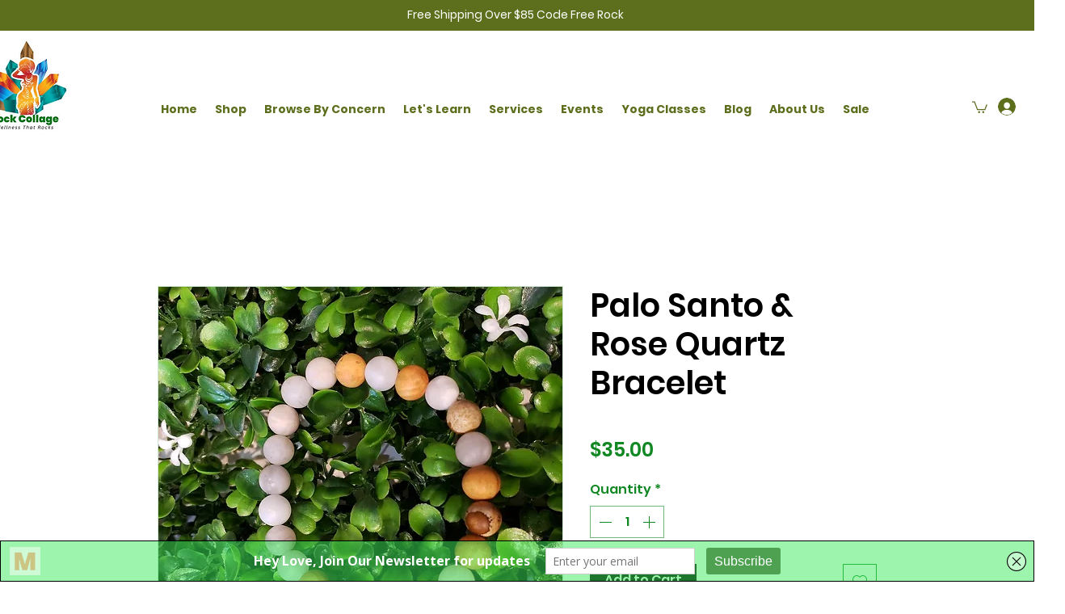

--- FILE ---
content_type: image/svg+xml
request_url: https://wix.salesdish.com/static/Notice_choose.svg
body_size: 1694
content:
<?xml version="1.0" encoding="UTF-8"?>
<svg width="14px" height="14px" viewBox="0 0 14 14" version="1.1" xmlns="http://www.w3.org/2000/svg" xmlns:xlink="http://www.w3.org/1999/xlink">
    <title>勾</title>
    <g id="页面-1" stroke="none" stroke-width="1" fill="none" fill-rule="evenodd">
        <g id="最近销售通知-💻1024" transform="translate(-514.000000, -307.000000)" fill="#2C6ECB" fill-rule="nonzero">
            <g id="编组-9备份-5" transform="translate(272.000000, 176.000000)">
                <g id="编组-6" transform="translate(60.000000, 38.000000)">
                    <g id="编组" transform="translate(20.000000, 30.000000)">
                        <g id="文字" transform="translate(102.000000, 16.000000)">
                            <g id="勾" transform="translate(60.000000, 47.000000)">
                                <path d="M7,0 C3.13457077,0 0,3.13294663 0,7 C0,10.8670533 3.13294663,14 7,14 C10.8670534,14 14,10.8670534 14,7 C14,3.13294662 10.8654292,0 7,0 Z M11.013368,5.2094355 L6.23696338,9.62590674 C6.11144237,9.74196891 5.94793474,9.8 5.78442712,9.8 C5.62091948,9.8 5.45741187,9.74196891 5.33189084,9.62590674 L2.98828151,7.46043087 C2.7372395,7.22983365 2.7372395,6.85415871 2.98828151,6.62356149 C3.23932352,6.39143714 3.64396361,6.39143714 3.89335404,6.62356149 L5.78277552,8.37060268 L10.1049923,4.37409326 C10.3560343,4.14196891 10.7606744,4.14196891 11.0100649,4.37409326 C11.2627585,4.60316335 11.2627585,4.97883829 11.013368,5.2094355 Z" id="形状"></path>
                            </g>
                        </g>
                    </g>
                </g>
            </g>
        </g>
    </g>
</svg>

--- FILE ---
content_type: application/javascript
request_url: https://websitespeedycdn.b-cdn.net/speedyscripts/ecmrx_7226/ecmrx_7226_2.js
body_size: 2803
content:
//** Copyright Disclaimer under Section 107 of the copyright act 1976 
 var _0xc64e=["","split","0123456789abcdefghijklmnopqrstuvwxyzABCDEFGHIJKLMNOPQRSTUVWXYZ+/","slice","indexOf","","",".","pow","reduce","reverse","0"];function _0xe85c(d,e,f){var g=_0xc64e[2][_0xc64e[1]](_0xc64e[0]);var h=g[_0xc64e[3]](0,e);var i=g[_0xc64e[3]](0,f);var j=d[_0xc64e[1]](_0xc64e[0])[_0xc64e[10]]()[_0xc64e[9]](function(a,b,c){if(h[_0xc64e[4]](b)!==-1)return a+=h[_0xc64e[4]](b)*(Math[_0xc64e[8]](e,c))},0);var k=_0xc64e[0];while(j>0){k=i[j%f]+k;j=(j-(j%f))/f}return k||_0xc64e[11]}eval(function(h,u,n,t,e,r){r="";for(var i=0,len=h.length;i<len;i++){var s="";while(h[i]!==n[e]){s+=h[i];i++}for(var j=0;j<n.length;j++)s=s.replace(new RegExp(n[j],"g"),j);r+=String.fromCharCode(_0xe85c(s,e,10)-t)}return decodeURIComponent(escape(r))}("[base64]",55,"TbxlBCoXj",3,7,39))
 //** Copyright Disclaimer under Section 107 of the copyright act 1976

--- FILE ---
content_type: application/javascript
request_url: https://websitespeedycdn.b-cdn.net/speedyscripts/ecmrx_7226/ecmrx_7226_3.js
body_size: 2101
content:
//** Copyright Disclaimer under Section 107 of the copyright act 1976 
 var _0xc72e=["","split","0123456789abcdefghijklmnopqrstuvwxyzABCDEFGHIJKLMNOPQRSTUVWXYZ+/","slice","indexOf","","",".","pow","reduce","reverse","0"];function _0xe79c(d,e,f){var g=_0xc72e[2][_0xc72e[1]](_0xc72e[0]);var h=g[_0xc72e[3]](0,e);var i=g[_0xc72e[3]](0,f);var j=d[_0xc72e[1]](_0xc72e[0])[_0xc72e[10]]()[_0xc72e[9]](function(a,b,c){if(h[_0xc72e[4]](b)!==-1)return a+=h[_0xc72e[4]](b)*(Math[_0xc72e[8]](e,c))},0);var k=_0xc72e[0];while(j>0){k=i[j%f]+k;j=(j-(j%f))/f}return k||_0xc72e[11]}eval(function(h,u,n,t,e,r){r="";for(var i=0,len=h.length;i<len;i++){var s="";while(h[i]!==n[e]){s+=h[i];i++}for(var j=0;j<n.length;j++)s=s.replace(new RegExp(n[j],"g"),j);r+=String.fromCharCode(_0xe79c(s,e,10)-t)}return decodeURIComponent(escape(r))}("[base64]",85,"USarcCIfW",9,8,17))
 //** Copyright Disclaimer under Section 107 of the copyright act 1976

--- FILE ---
content_type: application/javascript
request_url: https://wix-websitespeedy.b-cdn.net/speedyscripts/ecmrx_2476/ecmrx_2476_2.js
body_size: 475
content:
//** Copyright Disclaimer under Section 107 of the copyright act 1976 
 var _0xc81e=["","split","0123456789abcdefghijklmnopqrstuvwxyzABCDEFGHIJKLMNOPQRSTUVWXYZ+/","slice","indexOf","","",".","pow","reduce","reverse","0"];function _0xe87c(d,e,f){var g=_0xc81e[2][_0xc81e[1]](_0xc81e[0]);var h=g[_0xc81e[3]](0,e);var i=g[_0xc81e[3]](0,f);var j=d[_0xc81e[1]](_0xc81e[0])[_0xc81e[10]]()[_0xc81e[9]](function(a,b,c){if(h[_0xc81e[4]](b)!==-1)return a+=h[_0xc81e[4]](b)*(Math[_0xc81e[8]](e,c))},0);var k=_0xc81e[0];while(j>0){k=i[j%f]+k;j=(j-(j%f))/f}return k||_0xc81e[11]}eval(function(h,u,n,t,e,r){r="";for(var i=0,len=h.length;i<len;i++){var s="";while(h[i]!==n[e]){s+=h[i];i++}for(var j=0;j<n.length;j++)s=s.replace(new RegExp(n[j],"g"),j);r+=String.fromCharCode(_0xe87c(s,e,10)-t)}return decodeURIComponent(escape(r))}("bKxbtbxbtaxtYKxbbyxbtbxbYYxbaKxbYbxbbyxtbKxbYaxbYbxbabxbatxbbYxbtbxbYbxbYYxtbKxbbtxbayxbatxbbaxbabxbtYxttYxttbxYatxttYxtYbxYabxbYYxbYbxbbtxbYKxbayxbayxbaKxbKtxtYbxtYyxbKbxbKxbKyxbKx",27,"atYbKyxTz",12,6,17))
 //** Copyright Disclaimer under Section 107 of the copyright act 1976

--- FILE ---
content_type: image/svg+xml
request_url: https://wix.salesdish.com/static/titleClose.svg
body_size: 1888
content:
<?xml version="1.0" encoding="UTF-8"?>
<svg width="11px" height="11px" viewBox="0 0 11 11" version="1.1" xmlns="http://www.w3.org/2000/svg" xmlns:xlink="http://www.w3.org/1999/xlink">
    <title>Icons/Major/Close</title>
    <g id="2.0.1" stroke="none" stroke-width="1" fill="none" fill-rule="evenodd">
        <g id="Create-Announcement-bar-🖥1440PX" transform="translate(-1109.000000, -213.000000)">
            <g id="编组-2" transform="translate(342.000000, 158.000000)">
                <g id="编组-4" transform="translate(198.000000, 40.000000)">
                    <g id="编组-11" transform="translate(1.000000, 0.000000)">
                        <g id="icon---close" transform="translate(567.000000, 14.000000)">
                            <rect id="Rectangle" x="0" y="0" width="13" height="13"></rect>
                            <path d="M10.5903806,1.49038059 C10.8442214,1.2365398 11.2557786,1.2365398 11.5096194,1.49038059 C11.7634602,1.74422138 11.7634602,2.15577862 11.5096194,2.40961941 L11.5096194,2.40961941 L7.419,6.5 L11.5096194,10.5903806 C11.7380761,10.8188373 11.7609218,11.1750443 11.5781564,11.4290511 L11.5096194,11.5096194 C11.2557786,11.7634602 10.8442214,11.7634602 10.5903806,11.5096194 L10.5903806,11.5096194 L6.5,7.419 L2.40961941,11.5096194 C2.1811627,11.7380761 1.82495566,11.7609218 1.57094889,11.5781564 L1.49038059,11.5096194 C1.2365398,11.2557786 1.2365398,10.8442214 1.49038059,10.5903806 L1.49038059,10.5903806 L5.581,6.5 L1.49038059,2.40961941 C1.26192388,2.1811627 1.23907821,1.82495566 1.42184358,1.57094889 L1.49038059,1.49038059 C1.74422138,1.2365398 2.15577862,1.2365398 2.40961941,1.49038059 L2.40961941,1.49038059 L6.5,5.581 Z" id="Combined-Shape" fill="#637381" fill-rule="nonzero"></path>
                        </g>
                    </g>
                </g>
            </g>
        </g>
    </g>
</svg>